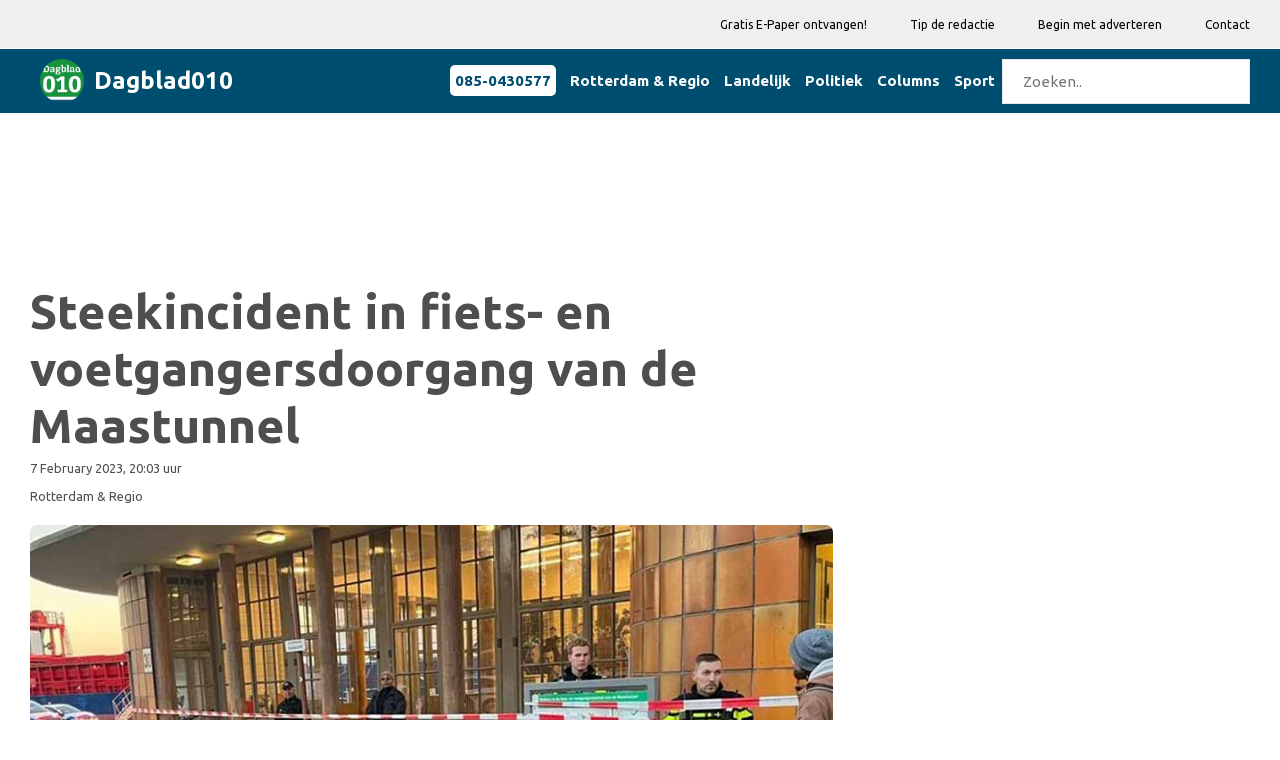

--- FILE ---
content_type: text/html; charset=utf-8
request_url: https://www.google.com/recaptcha/api2/aframe
body_size: 265
content:
<!DOCTYPE HTML><html><head><meta http-equiv="content-type" content="text/html; charset=UTF-8"></head><body><script nonce="i1KmGd9eWYsWmfnLhEluHQ">/** Anti-fraud and anti-abuse applications only. See google.com/recaptcha */ try{var clients={'sodar':'https://pagead2.googlesyndication.com/pagead/sodar?'};window.addEventListener("message",function(a){try{if(a.source===window.parent){var b=JSON.parse(a.data);var c=clients[b['id']];if(c){var d=document.createElement('img');d.src=c+b['params']+'&rc='+(localStorage.getItem("rc::a")?sessionStorage.getItem("rc::b"):"");window.document.body.appendChild(d);sessionStorage.setItem("rc::e",parseInt(sessionStorage.getItem("rc::e")||0)+1);localStorage.setItem("rc::h",'1769839490689');}}}catch(b){}});window.parent.postMessage("_grecaptcha_ready", "*");}catch(b){}</script></body></html>

--- FILE ---
content_type: text/html; charset=utf-8
request_url: https://www.google.com/recaptcha/api2/aframe
body_size: -271
content:
<!DOCTYPE HTML><html><head><meta http-equiv="content-type" content="text/html; charset=UTF-8"></head><body><script nonce="ys2Jlx8B6VMWcSwEVblJxg">/** Anti-fraud and anti-abuse applications only. See google.com/recaptcha */ try{var clients={'sodar':'https://pagead2.googlesyndication.com/pagead/sodar?'};window.addEventListener("message",function(a){try{if(a.source===window.parent){var b=JSON.parse(a.data);var c=clients[b['id']];if(c){var d=document.createElement('img');d.src=c+b['params']+'&rc='+(localStorage.getItem("rc::a")?sessionStorage.getItem("rc::b"):"");window.document.body.appendChild(d);sessionStorage.setItem("rc::e",parseInt(sessionStorage.getItem("rc::e")||0)+1);localStorage.setItem("rc::h",'1769839490867');}}}catch(b){}});window.parent.postMessage("_grecaptcha_ready", "*");}catch(b){}</script></body></html>

--- FILE ---
content_type: text/css
request_url: https://dagblad010.nl/css/twitter.css
body_size: -65
content:
div.twitter-tweet-rendered p.entry-title {
    font-family: Arial, sans-serif !important;
    font-size: 14px !important;
    padding: 5px !important;
    background: #eee !important;
    max-width: 300px !important;
}

div.twitter-tweet-rendered p.entry-title a.link {
    font-family: Arial, sans-serif !important;
    font-size: 14px !important;
}

div.twitter-tweet-rendered div.twt-border {
    padding: 0 !important;
    border: none !important;
    box-shadow: none !important;
}

div.twitter-tweet-rendered iframe.twt-follow-button { display: none !important; }

div.twitter-tweet-rendered div.footer ul.twt-actions {display: none !important;}

div.twitter-tweet-rendered div.footer a.view-details {
    display:block !important;
    width: 120px !important;
    margin: 5px 0 !important;
    padding: 7px 0 !important;
    background: #000 !important;
    color: #fff !important;
    text-decoration: none !important;
    border-radius: 13px !important;
    text-align: center !important;
    box-shadow: -1px -1px 2px #555 !important;
}

div.twitter-tweet-rendered div.footer a.view-details span {
    font: 14px Georgia, serif !important;
    color: #fff !important;
}
